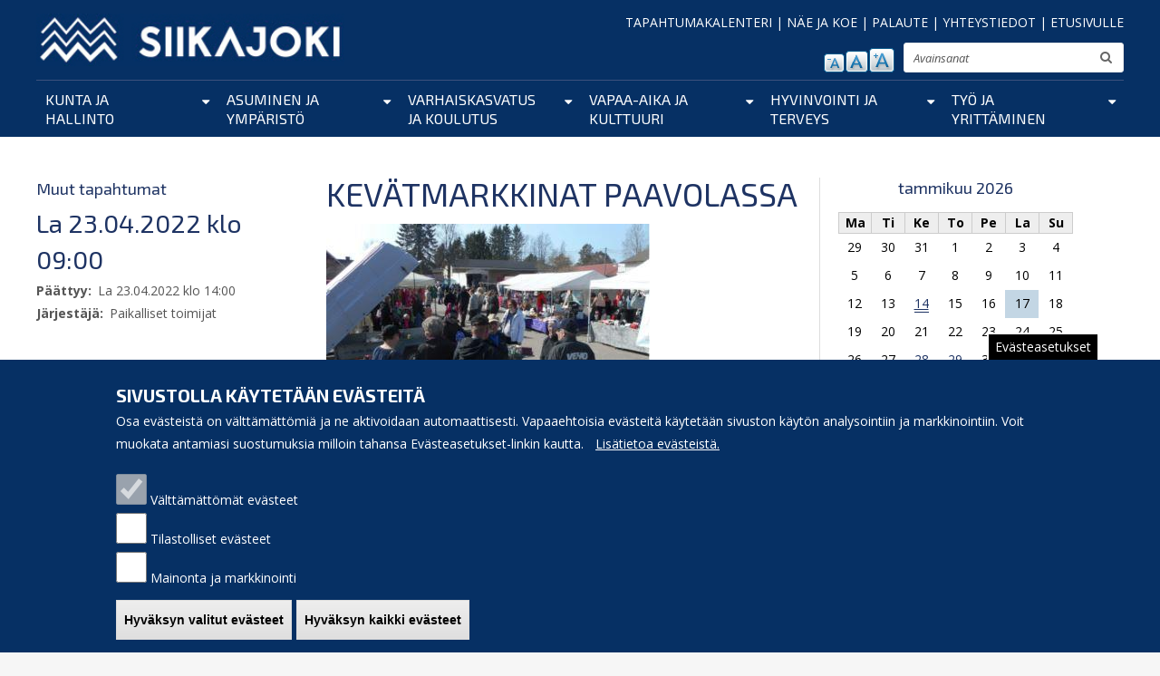

--- FILE ---
content_type: text/html; charset=UTF-8
request_url: https://siikajoki.fi/tapahtumat/2686
body_size: 13616
content:
<!DOCTYPE html>
<html lang="fi" dir="ltr" prefix="og: https://ogp.me/ns#">
  <head>
    <meta charset="utf-8" />
<noscript><style>form.antibot * :not(.antibot-message) { display: none !important; }</style>
</noscript><script>window.dataLayer = window.dataLayer || [];function gtag(){dataLayer.push(arguments)};gtag("js", new Date());gtag("set", "developer_id.dMDhkMT", true);gtag("config", "G-3BTDQST7JS", {"groups":"default","page_placeholder":"PLACEHOLDER_page_location","allow_ad_personalization_signals":false});</script>
<meta name="description" content="Kevätmarkkinat Paavolassa lauantaina 23.4.2022 klo 9-14. Pöytäpaikka (1x2m) 5 € (pöytä ei sis. hintaan) Telttapaikka (4x4m) 10€ (teltta ei sis. hintaan) Paikkavaraukset 040 411 6350 facebook.com/paavolantapahtumat" />
<link rel="canonical" href="https://siikajoki.fi/tapahtumat/2686" />
<meta property="og:image" content="https://siikajoki.fi/siikajoki-logo_v.jpg" />
<meta name="MobileOptimized" content="width" />
<meta name="HandheldFriendly" content="true" />
<meta name="viewport" content="width=device-width, initial-scale=1.0" />
<style>div#sliding-popup, div#sliding-popup .eu-cookie-withdraw-banner, .eu-cookie-withdraw-tab {background: #063064} div#sliding-popup.eu-cookie-withdraw-wrapper { background: transparent; } #sliding-popup h1, #sliding-popup h2, #sliding-popup h3, #sliding-popup p, #sliding-popup label, #sliding-popup div, .eu-cookie-compliance-more-button, .eu-cookie-compliance-secondary-button, .eu-cookie-withdraw-tab { color: #ffffff;} .eu-cookie-withdraw-tab { border-color: #ffffff;}</style>
<link rel="alternate" hreflang="fi" href="https://siikajoki.fi/tapahtumat/2686" />
<script src="/sites/siikajoki.fi/files/eu_cookie_compliance/eu_cookie_compliance.script.js?t8zivl" defer></script>

    <title>Kevätmarkkinat Paavolassa | Siikajoki</title>
    <link rel="stylesheet" media="all" href="/core/assets/vendor/jquery.ui/themes/base/core.css?t8zivl" />
<link rel="stylesheet" media="all" href="/core/assets/vendor/jquery.ui/themes/base/autocomplete.css?t8zivl" />
<link rel="stylesheet" media="all" href="/core/assets/vendor/jquery.ui/themes/base/menu.css?t8zivl" />
<link rel="stylesheet" media="all" href="/themes/stable/css/core/components/progress.module.css?t8zivl" />
<link rel="stylesheet" media="all" href="/themes/stable/css/core/components/ajax-progress.module.css?t8zivl" />
<link rel="stylesheet" media="all" href="/themes/stable/css/core/components/autocomplete-loading.module.css?t8zivl" />
<link rel="stylesheet" media="all" href="/themes/stable/css/system/components/align.module.css?t8zivl" />
<link rel="stylesheet" media="all" href="/themes/stable/css/system/components/fieldgroup.module.css?t8zivl" />
<link rel="stylesheet" media="all" href="/themes/stable/css/system/components/container-inline.module.css?t8zivl" />
<link rel="stylesheet" media="all" href="/themes/stable/css/system/components/clearfix.module.css?t8zivl" />
<link rel="stylesheet" media="all" href="/themes/stable/css/system/components/details.module.css?t8zivl" />
<link rel="stylesheet" media="all" href="/themes/stable/css/system/components/hidden.module.css?t8zivl" />
<link rel="stylesheet" media="all" href="/themes/stable/css/system/components/item-list.module.css?t8zivl" />
<link rel="stylesheet" media="all" href="/themes/stable/css/system/components/js.module.css?t8zivl" />
<link rel="stylesheet" media="all" href="/themes/stable/css/system/components/nowrap.module.css?t8zivl" />
<link rel="stylesheet" media="all" href="/themes/stable/css/system/components/position-container.module.css?t8zivl" />
<link rel="stylesheet" media="all" href="/themes/stable/css/system/components/reset-appearance.module.css?t8zivl" />
<link rel="stylesheet" media="all" href="/themes/stable/css/system/components/resize.module.css?t8zivl" />
<link rel="stylesheet" media="all" href="/themes/stable/css/system/components/system-status-counter.css?t8zivl" />
<link rel="stylesheet" media="all" href="/themes/stable/css/system/components/system-status-report-counters.css?t8zivl" />
<link rel="stylesheet" media="all" href="/themes/stable/css/system/components/system-status-report-general-info.css?t8zivl" />
<link rel="stylesheet" media="all" href="/themes/stable/css/system/components/tablesort.module.css?t8zivl" />
<link rel="stylesheet" media="all" href="/themes/stable/css/views/views.module.css?t8zivl" />
<link rel="stylesheet" media="all" href="/modules/eu_cookie_compliance/css/eu_cookie_compliance.css?t8zivl" />
<link rel="stylesheet" media="all" href="/core/assets/vendor/jquery.ui/themes/base/theme.css?t8zivl" />
<link rel="stylesheet" media="all" href="/modules/calendar/css/calendar.css?t8zivl" />
<link rel="stylesheet" media="all" href="/modules/calendar/css/calendar_multiday.css?t8zivl" />
<link rel="stylesheet" media="all" href="/modules/colorbox/styles/default/colorbox_style.css?t8zivl" />
<link rel="stylesheet" media="all" href="/modules/extlink/css/extlink.css?t8zivl" />
<link rel="stylesheet" media="all" href="/core/modules/layout_discovery/layouts/threecol_33_34_33/threecol_33_34_33.css?t8zivl" />
<link rel="stylesheet" media="all" href="/modules/text_resize/css/text_resize.css?t8zivl" />
<link rel="stylesheet" media="all" href="/themes/stable/css/core/assets/vendor/normalize-css/normalize.css?t8zivl" />
<link rel="stylesheet" media="all" href="/themes/stable/css/core/normalize-fixes.css?t8zivl" />
<link rel="stylesheet" media="all" href="/sites/siikajoki.fi/themes/zircon/includes/bootstrap/css/bootstrap.css?t8zivl" />
<link rel="stylesheet" media="all" href="/sites/siikajoki.fi/themes/zircon/includes/bootstrap/css/bootstrap-theme.css?t8zivl" />
<link rel="stylesheet" media="all" href="/sites/siikajoki.fi/themes/zircon/includes/fonts/oswald_regular/stylesheet.css?t8zivl" />
<link rel="stylesheet" media="all" href="/sites/siikajoki.fi/themes/zircon/includes/fontawesome/css/font-awesome.min.css?t8zivl" />
<link rel="stylesheet" media="all" href="/sites/siikajoki.fi/themes/zircon/includes/slick/slick/slick.css?t8zivl" />
<link rel="stylesheet" media="all" href="/sites/siikajoki.fi/themes/zircon/includes/slick/css/style.css?t8zivl" />
<link rel="stylesheet" media="all" href="/sites/siikajoki.fi/themes/zircon/includes/flexslider/flexslider.css?t8zivl" />
<link rel="stylesheet" media="all" href="/sites/siikajoki.fi/themes/zircon/css/html.css?t8zivl" />
<link rel="stylesheet" media="all" href="/sites/siikajoki.fi/themes/zircon/css/page.css?t8zivl" />
<link rel="stylesheet" media="all" href="/sites/siikajoki.fi/themes/zircon/css/block.css?t8zivl" />
<link rel="stylesheet" media="all" href="/sites/siikajoki.fi/themes/zircon/css/view.css?t8zivl" />
<link rel="stylesheet" media="all" href="/sites/siikajoki.fi/themes/zircon/css/slideshow.css?t8zivl" />
<link rel="stylesheet" media="all" href="/sites/siikajoki.fi/themes/zircon/css/responsive.css?t8zivl" />
<link rel="stylesheet" media="print" href="/sites/siikajoki.fi/themes/zircon/css/print.css?t8zivl" />
<link rel="stylesheet" media="all" href="/sites/siikajoki.fi/themes/zircon/css/oma.css?t8zivl" />
<link rel="stylesheet" media="all" href="//fonts.googleapis.com/css?family=Exo+2:400,400i,700" />
<link rel="stylesheet" media="all" href="//fonts.googleapis.com/css?family=Open+Sans:400,400i,700,700i" />
<link rel="stylesheet" media="all" href="/themes/classy/css/components/action-links.css?t8zivl" />
<link rel="stylesheet" media="all" href="/themes/classy/css/components/breadcrumb.css?t8zivl" />
<link rel="stylesheet" media="all" href="/themes/classy/css/components/button.css?t8zivl" />
<link rel="stylesheet" media="all" href="/themes/classy/css/components/collapse-processed.css?t8zivl" />
<link rel="stylesheet" media="all" href="/themes/classy/css/components/container-inline.css?t8zivl" />
<link rel="stylesheet" media="all" href="/themes/classy/css/components/details.css?t8zivl" />
<link rel="stylesheet" media="all" href="/themes/classy/css/components/exposed-filters.css?t8zivl" />
<link rel="stylesheet" media="all" href="/themes/classy/css/components/field.css?t8zivl" />
<link rel="stylesheet" media="all" href="/themes/classy/css/components/form.css?t8zivl" />
<link rel="stylesheet" media="all" href="/themes/classy/css/components/icons.css?t8zivl" />
<link rel="stylesheet" media="all" href="/themes/classy/css/components/inline-form.css?t8zivl" />
<link rel="stylesheet" media="all" href="/themes/classy/css/components/item-list.css?t8zivl" />
<link rel="stylesheet" media="all" href="/themes/classy/css/components/link.css?t8zivl" />
<link rel="stylesheet" media="all" href="/themes/classy/css/components/links.css?t8zivl" />
<link rel="stylesheet" media="all" href="/themes/classy/css/components/menu.css?t8zivl" />
<link rel="stylesheet" media="all" href="/themes/classy/css/components/more-link.css?t8zivl" />
<link rel="stylesheet" media="all" href="/themes/classy/css/components/pager.css?t8zivl" />
<link rel="stylesheet" media="all" href="/themes/classy/css/components/tabledrag.css?t8zivl" />
<link rel="stylesheet" media="all" href="/themes/classy/css/components/tableselect.css?t8zivl" />
<link rel="stylesheet" media="all" href="/themes/classy/css/components/tablesort.css?t8zivl" />
<link rel="stylesheet" media="all" href="/themes/classy/css/components/tabs.css?t8zivl" />
<link rel="stylesheet" media="all" href="/themes/classy/css/components/textarea.css?t8zivl" />
<link rel="stylesheet" media="all" href="/themes/classy/css/components/ui-dialog.css?t8zivl" />
<link rel="stylesheet" media="all" href="/themes/classy/css/components/messages.css?t8zivl" />
<link rel="stylesheet" media="all" href="/themes/classy/css/components/node.css?t8zivl" />
<link rel="stylesheet" media="all" href="/themes/classy/css/components/progress.css?t8zivl" />

    <script src="https://use.fontawesome.com/releases/v6.4.0/js/all.js" defer crossorigin="anonymous"></script>
<script src="https://use.fontawesome.com/releases/v6.4.0/js/v4-shims.js" defer crossorigin="anonymous"></script>

    <meta name="viewport" content="width=device-width, initial-scale=1.0">
    <meta name="HandheldFriendly" content="true" />
    <meta name="apple-touch-fullscreen" content="YES" />
    <link rel="apple-touch-icon" sizes="180x180" href="/apple-touch-icon.png">
	<link rel="icon" type="image/png" sizes="32x32" href="/favicon-32x32.png">
	<link rel="icon" type="image/png" sizes="16x16" href="/favicon-16x16.png">
	<link rel="manifest" href="/site.webmanifest">
	<link rel="mask-icon" href="/safari-pinned-tab.svg" color="#063064">
	<meta name="msapplication-TileColor" content="#2b5797">
	<meta name="theme-color" content="#ffffff">
    <div id="fb-root"></div>
	<script>(function(d, s, id) {
	  var js, fjs = d.getElementsByTagName(s)[0];
	  if (d.getElementById(id)) return;
	  js = d.createElement(s); js.id = id;
	  js.src = 'https://connect.facebook.net/fi_FI/sdk.js#xfbml=1&version=v3.1';
	  fjs.parentNode.insertBefore(js, fjs);
	}(document, 'script', 'facebook-jssdk'));</script>
  </head>
  <body>
    <a href="#main-content" class="visually-hidden focusable">
      Hyppää pääsisältöön
    </a>
    
      <div class="dialog-off-canvas-main-canvas" data-off-canvas-main-canvas>
    <div class="page tapahtuma tapahtumat-2686" >
         
<a id="Top"></a>
<header id="header" class="header">
  <div class="container">
    
       <button type="button" class="navbar-toggle" data-toggle="collapse" data-target="#main-menu-inner">
      <span class="sr-only">Toggle navigation</span>
      <span class="icon-bar"></span>
      <span class="icon-bar"></span>
      <span class="icon-bar"></span>
    </button>

      <div class="region region-header">
    <div id="block-zircon-branding" class="block block-system block-system-branding-block">
  
    
        <a href="/" rel="home" class="site-logo">
      <img src="/sites/siikajoki.fi/files/siikajoki_logo_0.jpg" alt="Etusivu" />
    </a>
      </div>
<div id="block-ylabannerinlinkit" class="block block-block-content block-block-contentddca9fc9-b782-47fa-9bf8-d703b08180ca">
  
    
      
            <div class="clearfix text-formatted field field--name-body field--type-text-with-summary field--label-hidden field__item"><p><a href="/tapahtumakalenteri">TAPAHTUMAKALENTERI</a> | <a href="/nae-ja-koe" title="Näe ja koe">NÄE JA KOE</a>&nbsp;| <a href="/form/palaute">PALAUTE</a> | <a href="/yhteystiedot" title="Yhteystiedot">YHTEYSTIEDOT</a> | <a href="/etusivu" title="Etusivu">ETUSIVULLE</a></p></div>
      
  </div>
<div class="search-block-form block block-search container-inline" data-drupal-selector="search-block-form" id="block-hakulomake" role="search">
  
    
      <form action="/search/node" method="get" id="search-block-form" accept-charset="UTF-8">
  <div class="js-form-item form-item js-form-type-search form-type-search js-form-item-keys form-item-keys form-no-label">
      <label for="edit-keys" class="visually-hidden">Etsi</label>
        <input title="Kirjoita haluamasi hakusanat." data-drupal-selector="edit-keys" class="form-autocomplete form-search" data-key="search_block" type="search" id="edit-keys" name="keys" value="" size="15" maxlength="128" />

        </div>
<div data-drupal-selector="edit-actions" class="form-actions js-form-wrapper form-wrapper" id="edit-actions"><input data-drupal-selector="edit-submit" type="submit" id="edit-submit" value="Etsi" class="button js-form-submit form-submit" />
</div>

</form>

  </div>
<div id="block-textresize-2" class="block block-text-resize block-text-resize-block">
  
    
      <div class="content"><a href="javascript:;" class="changer" id="text_resize_decrease"><sup>-</sup>A</a> <a href="javascript:;" class="changer" id="text_resize_reset">A</a> <a href="javascript:;" class="changer" id="text_resize_increase"><sup>+</sup>A</a><div id="text_resize_clear"></div></div>

  </div>

  </div>

    
  </div>
</header>

  
      <nav id="main-menu" class="navbar navbar-default">	
  		  <div class="collapse navbar-collapse" id="main-menu-inner">
          <div class="container">
              <div class="region region-main-menu">
    <nav role="navigation" aria-labelledby="block-zircon-main-menu-menu" id="block-zircon-main-menu" class="block block-menu navigation menu--main">
            
  <h2 class="visually-hidden" id="block-zircon-main-menu-menu">Päävalikko</h2>
  

        
              <ul class="menu">
                    <li class="menu-item menu-item--expanded">
        <a href="/kunta-ja-hallinto" data-drupal-link-system-path="node/1078">Kunta ja hallinto</a>
                                <ul class="menu">
                    <li class="menu-item menu-item--expanded">
        <a href="/siikajoki-tietoa" data-drupal-link-system-path="node/1323">Siikajoki-tietoa</a>
                                <ul class="menu">
                    <li class="menu-item menu-item--collapsed">
        <a href="/kylat" data-drupal-link-system-path="node/1080">Kylät</a>
              </li>
        </ul>
  
              </li>
                <li class="menu-item menu-item--expanded">
        <a href="/paatoksenteko-ja-organisaatio" data-drupal-link-system-path="node/1033">Päätöksenteko ja organisaatio</a>
                                <ul class="menu">
                    <li class="menu-item">
        <a href="/esityslistat-ja-poytakirjat" data-drupal-link-system-path="node/2897">Esityslistat ja pöytäkirjat</a>
              </li>
                <li class="menu-item">
        <a href="https://poytakirjat.siikajoki.fi/cgi/DREQUEST.PHP?alo=1&amp;page=announcement_search&amp;tzo=-120">Kuulutukset ja ilmoitukset</a>
              </li>
                <li class="menu-item">
        <a href="/valtuusto" data-drupal-link-system-path="node/961">Valtuusto</a>
              </li>
                <li class="menu-item">
        <a href="/kunnanhallitus" data-drupal-link-system-path="node/960">Kunnanhallitus</a>
              </li>
                <li class="menu-item">
        <a href="/lautakunnat" data-drupal-link-system-path="node/962">Lautakunnat</a>
              </li>
                <li class="menu-item">
        <a href="/muut-toimielimet" data-drupal-link-system-path="node/1360">Muut toimielimet</a>
              </li>
                <li class="menu-item">
        <a href="/sidonnaisuudet" data-drupal-link-system-path="node/963">Sidonnaisuudet</a>
              </li>
                <li class="menu-item menu-item--collapsed">
        <a href="/vaalit" data-drupal-link-system-path="node/1355">Vaalit</a>
              </li>
        </ul>
  
              </li>
                <li class="menu-item menu-item--expanded">
        <a href="/strategiat-ja-talous" data-drupal-link-system-path="node/964">Strategiat ja talous</a>
                                <ul class="menu">
                    <li class="menu-item">
        <a href="/hyvinvointikertomus" data-drupal-link-system-path="node/2074">Hyvinvointikertomus</a>
              </li>
                <li class="menu-item">
        <a href="/palveluhinnastot" data-drupal-link-system-path="node/1404">Palveluhinnastot</a>
              </li>
                <li class="menu-item">
        <a href="/strategiat-ja-saannot" data-drupal-link-system-path="node/1362">Strategiat ja säännöt</a>
              </li>
                <li class="menu-item">
        <a href="/talous" data-drupal-link-system-path="node/1358">Talous</a>
              </li>
                <li class="menu-item">
        <a href="/yhteistoimintasopimukset" data-drupal-link-system-path="node/1363">Yhteistoimintasopimukset</a>
              </li>
        </ul>
  
              </li>
                <li class="menu-item">
        <a href="/kuntalaisaloite" data-drupal-link-system-path="node/1079">Kuntalaisaloite</a>
              </li>
                <li class="menu-item">
        <a href="/avustukset" data-drupal-link-system-path="node/1103">Avustukset</a>
              </li>
                <li class="menu-item">
        <a href="/kuntatiedotteet" data-drupal-link-system-path="node/489">Kuntatiedotteet</a>
              </li>
                <li class="menu-item">
        <a href="/asiakirjajulkisuuskuvaus" data-drupal-link-system-path="node/2724">Asiakirjajulkisuuskuvaus</a>
              </li>
                <li class="menu-item menu-item--expanded">
        <a href="/tietosuoja" data-drupal-link-system-path="node/1090">Tietosuoja</a>
                                <ul class="menu">
                    <li class="menu-item">
        <a href="/evasteet" data-drupal-link-system-path="node/1381">Evästeet</a>
              </li>
                <li class="menu-item">
        <a href="/tietosuojakaytanto" data-drupal-link-system-path="node/1096">Tietosuojakäytäntö</a>
              </li>
                <li class="menu-item">
        <a href="/asiakkaan-oikeudet" data-drupal-link-system-path="node/1092">Asiakkaan oikeudet</a>
              </li>
        </ul>
  
              </li>
                <li class="menu-item">
        <a href="/saavutettavuusseloste" data-drupal-link-system-path="node/2315">Saavutettavuus</a>
              </li>
                <li class="menu-item menu-item--expanded">
        <a href="/yhteystiedot" data-drupal-link-system-path="node/484">Yhteystiedot</a>
                                <ul class="menu">
                    <li class="menu-item">
        <a href="/puhelinluettelo" data-drupal-link-system-path="puhelinluettelo">Puhelinluettelo</a>
              </li>
                <li class="menu-item">
        <a href="/laskutusosoite" data-drupal-link-system-path="node/982">Laskutusosoite</a>
              </li>
        </ul>
  
              </li>
        </ul>
  
              </li>
                <li class="menu-item menu-item--expanded">
        <a href="/asuminen-ja-ymparisto" data-drupal-link-system-path="node/441">Asuminen ja ympäristö</a>
                                <ul class="menu">
                    <li class="menu-item menu-item--expanded">
        <a href="/asuminen-ja-tontit" data-drupal-link-system-path="node/1035">Asuminen ja tontit</a>
                                <ul class="menu">
                    <li class="menu-item">
        <a href="/hulevesi" data-drupal-link-system-path="node/3537">Hulevesi</a>
              </li>
                <li class="menu-item menu-item--collapsed">
        <a href="/vapaat-tontit" data-drupal-link-system-path="node/1037">Vapaat tontit</a>
              </li>
                <li class="menu-item">
        <a href="/vuokra-asuminen" data-drupal-link-system-path="node/1038">Vuokra-asuminen</a>
              </li>
                <li class="menu-item menu-item--collapsed">
        <a href="/yksityisten-kiinteisto-ja-tonttiporssi" data-drupal-link-system-path="node/1040">Yksityisten kiinteistö- ja tonttipörssi</a>
              </li>
                <li class="menu-item">
        <a href="/yritystontit" data-drupal-link-system-path="node/1041">Yritystontit</a>
              </li>
        </ul>
  
              </li>
                <li class="menu-item">
        <a href="/kiinteistoveroselvitys" data-drupal-link-system-path="node/2486">Kiinteistöveroselvitys</a>
              </li>
                <li class="menu-item">
        <a href="/kunnan-kiinteistot" data-drupal-link-system-path="node/2643">Kunnan kiinteistöt</a>
              </li>
                <li class="menu-item menu-item--expanded">
        <a href="/kaavoitus-ja-maankaytto" data-drupal-link-system-path="node/1042">Kaavoitus ja maankäyttö</a>
                                <ul class="menu">
                    <li class="menu-item">
        <a href="/ajantasakaavat" data-drupal-link-system-path="node/1099">Ajantasakaavat</a>
              </li>
                <li class="menu-item">
        <a href="/lainvoimaiset-kaavat" data-drupal-link-system-path="node/1313">Lainvoimaiset kaavat</a>
              </li>
                <li class="menu-item">
        <a href="/vireilla-olevat-kaavahankkeet" data-drupal-link-system-path="node/1100">Vireillä olevat kaavahankkeet</a>
              </li>
        </ul>
  
              </li>
                <li class="menu-item menu-item--collapsed">
        <a href="/rakentaminen" data-drupal-link-system-path="node/1101">Rakentaminen</a>
              </li>
                <li class="menu-item menu-item--expanded">
        <a href="/ymparisto" data-drupal-link-system-path="node/1102">Ympäristö</a>
                                <ul class="menu">
                    <li class="menu-item">
        <a href="/haja-asutuksen-jatevedet" data-drupal-link-system-path="node/1976">Haja-asutuksen jätevedet</a>
              </li>
                <li class="menu-item">
        <a href="/jatehuolto-ja-kierratys" data-drupal-link-system-path="node/1036">Jätehuolto ja kierrätys</a>
              </li>
                <li class="menu-item">
        <a href="/luonnon-virkistyskaytto" data-drupal-link-system-path="node/1111">Luonnon virkistyskäyttö</a>
              </li>
                <li class="menu-item">
        <a href="/siikajoen-luonto" data-drupal-link-system-path="node/1110">Suojelualueet</a>
              </li>
                <li class="menu-item">
        <a href="/ymparistonvalvonta" data-drupal-link-system-path="node/1107">Ympäristönvalvonta</a>
              </li>
                <li class="menu-item">
        <a href="https://kalajoki.fi/fi/asuminen-ja-ymparisto/ymparistoterveydenhuolto">Ympäristöterveydenhuolto ja eläimet</a>
              </li>
        </ul>
  
              </li>
                <li class="menu-item menu-item--expanded">
        <a href="/tiet-liikenne-ja-satamat" data-drupal-link-system-path="node/1034">Tiet, liikenne ja satamat</a>
                                <ul class="menu">
                    <li class="menu-item">
        <a href="/asiointiliikenne" data-drupal-link-system-path="node/2714">Asiointiliikenne</a>
              </li>
                <li class="menu-item">
        <a href="/joukkoliikenne" data-drupal-link-system-path="node/1350">Joukkoliikenne</a>
              </li>
                <li class="menu-item">
        <a href="/satamat-ja-veneily" data-drupal-link-system-path="node/1312">Satamat ja veneily</a>
              </li>
                <li class="menu-item">
        <a href="/tiet-ja-liikenne" data-drupal-link-system-path="node/1357">Tiet ja liikenne</a>
              </li>
                <li class="menu-item">
        <a href="/yksityistiet" data-drupal-link-system-path="node/1324">Yksityistiet</a>
              </li>
        </ul>
  
              </li>
                <li class="menu-item">
        <a href="http://www.paavolanvesi.fi/">Vesihuolto</a>
              </li>
                <li class="menu-item">
        <a href="http://ruukinyrityspuisto.fi/kaukolampo">Kaukolämpö</a>
              </li>
                <li class="menu-item">
        <a href="/sahkoverkosto" data-drupal-link-system-path="node/1131">Sähköverkosto</a>
              </li>
        </ul>
  
              </li>
                <li class="menu-item menu-item--expanded">
        <a href="/varhaiskasvatus-ja-koulutus" data-drupal-link-system-path="node/485">Varhaiskasvatus ja koulutus</a>
                                <ul class="menu">
                    <li class="menu-item menu-item--expanded">
        <a href="/varhaiskasvatus" data-drupal-link-system-path="node/1077">Varhaiskasvatus</a>
                                <ul class="menu">
                    <li class="menu-item">
        <a href="/paivakodit" data-drupal-link-system-path="node/942">Päiväkodit</a>
              </li>
                <li class="menu-item">
        <a href="/perhepaivahoito" data-drupal-link-system-path="node/943">Perhepäivähoito</a>
              </li>
                <li class="menu-item">
        <a href="/varhaiskasvatukseen-hakeminen" data-drupal-link-system-path="node/944">Varhaiskasvatukseen hakeminen</a>
              </li>
                <li class="menu-item">
        <a href="/varhaiskasvatuksen-asiointipalvelu-daisy" data-drupal-link-system-path="node/1650">Varhaiskasvatuksen asiointipalvelu Daisy</a>
              </li>
                <li class="menu-item">
        <a href="/yksityisen-hoidon-tuki-ja-kuntalisa" data-drupal-link-system-path="node/945">Yksityisen hoidon tuki ja kuntalisä</a>
              </li>
                <li class="menu-item">
        <a href="/muistutus-varhaiskasvatuksen-toiminnasta" data-drupal-link-system-path="node/2884">Muistutus varhaiskasvatuksen toiminnasta</a>
              </li>
        </ul>
  
              </li>
                <li class="menu-item menu-item--expanded">
        <a href="/perusopetus" data-drupal-link-system-path="node/1338">Perusopetus</a>
                                <ul class="menu">
                    <li class="menu-item">
        <a href="/aamu-ja-iltapaivatoiminta" title="Aamu- ja iltapäivätoiminta" data-drupal-link-system-path="node/920">Aamu- ja iltapäivätoiminta</a>
              </li>
                <li class="menu-item">
        <a href="/esiopetus" data-drupal-link-system-path="node/989">Esiopetus</a>
              </li>
                <li class="menu-item menu-item--collapsed">
        <a href="/gumeruksen-koulu" data-drupal-link-system-path="node/946">Gumeruksen koulu</a>
              </li>
                <li class="menu-item">
        <a href="/luohuan-koulu" data-drupal-link-system-path="node/990">Luohuan koulu</a>
              </li>
                <li class="menu-item">
        <a href="/paavolan-koulu" data-drupal-link-system-path="node/992">Paavolan koulu</a>
              </li>
                <li class="menu-item menu-item--collapsed">
        <a href="/revonlahden-koulu" data-drupal-link-system-path="node/993">Revonlahden koulu</a>
              </li>
                <li class="menu-item">
        <a href="/ruukin-koulu" data-drupal-link-system-path="node/991">Ruukin koulu</a>
              </li>
                <li class="menu-item">
        <a href="/jopo-joustava-perusopetus" data-drupal-link-system-path="node/1337">JOPO - joustava perusopetus</a>
              </li>
                <li class="menu-item">
        <a href="/koulukuljetus" data-drupal-link-system-path="node/3434">Koulukuljetus</a>
              </li>
                <li class="menu-item">
        <a href="https://siikajoki.inschool.fi/">Wilma</a>
              </li>
                <li class="menu-item">
        <a href="/google-workspace-education" data-drupal-link-system-path="node/1345">Google for Education</a>
              </li>
        </ul>
  
              </li>
                <li class="menu-item menu-item--expanded">
        <a href="/siikajoen-lukio" data-drupal-link-system-path="node/1327">Siikajoen lukio</a>
                                <ul class="menu">
                    <li class="menu-item">
        <a href="/opiskelijalle" data-drupal-link-system-path="node/1330">Opiskelijalle</a>
              </li>
                <li class="menu-item">
        <a href="/eraretkeily" data-drupal-link-system-path="node/1331">Eräretkeily</a>
              </li>
                <li class="menu-item">
        <a href="/ratsastuslinja-ja-hevosalan-opinnot" data-drupal-link-system-path="node/1332">Ratsastuslinja ja hevosalan opinnot</a>
              </li>
                <li class="menu-item">
        <a href="/muiden-oppilaitosten-opinnot" data-drupal-link-system-path="node/1333">Muiden oppilaitosten opinnot</a>
              </li>
                <li class="menu-item">
        <a href="https://siikajoki.inschool.fi/">Wilma</a>
              </li>
        </ul>
  
              </li>
                <li class="menu-item">
        <a href="/ammatillinen-koulu" data-drupal-link-system-path="node/1336">Ammatillinen koulu</a>
              </li>
        </ul>
  
              </li>
                <li class="menu-item menu-item--expanded">
        <a href="/vapaa-aika-ja-kulttuuri" data-drupal-link-system-path="node/1314">Vapaa-aika ja kulttuuri</a>
                                <ul class="menu">
                    <li class="menu-item menu-item--collapsed">
        <a href="/matkailu" data-drupal-link-system-path="node/2666">Matkailu</a>
              </li>
                <li class="menu-item menu-item--expanded">
        <a href="/siikajoki-opisto" data-drupal-link-system-path="node/987">Siikajoki-opisto</a>
                                <ul class="menu">
                    <li class="menu-item">
        <a href="/kurssimaksut" data-drupal-link-system-path="node/3139">Kurssimaksut</a>
              </li>
                <li class="menu-item">
        <a href="/kurssitoiveet" data-drupal-link-system-path="node/3159">Kurssitoiveet</a>
              </li>
                <li class="menu-item">
        <a href="/maksuetuudet" data-drupal-link-system-path="node/3484">Maksuetuudet</a>
              </li>
                <li class="menu-item">
        <a href="/opetuspaikat" data-drupal-link-system-path="node/1320">Opetuspaikat</a>
              </li>
        </ul>
  
              </li>
                <li class="menu-item menu-item--expanded">
        <a href="/kirjasto" data-drupal-link-system-path="node/1105">Kirjasto</a>
                                <ul class="menu">
                    <li class="menu-item">
        <a href="/kirjaston-palvelut" data-drupal-link-system-path="node/753">Palvelut</a>
              </li>
                <li class="menu-item">
        <a href="/lehdet" data-drupal-link-system-path="node/1348">Lehdet</a>
              </li>
                <li class="menu-item">
        <a href="/ajankohtaista-kirjastoissa" data-drupal-link-system-path="node/1072">Ajankohtaista kirjastoissa</a>
              </li>
                <li class="menu-item">
        <a href="/tiedonhaku" data-drupal-link-system-path="node/1073">Tiedonhaku</a>
              </li>
                <li class="menu-item">
        <a href="/omatoimikirjasto" data-drupal-link-system-path="node/2326">Omatoimikirjasto</a>
              </li>
                <li class="menu-item">
        <a href="/kirjallisuusdiplomi" data-drupal-link-system-path="node/1401">Kirjallisuusdiplomi</a>
              </li>
                <li class="menu-item">
        <a href="https://outi.finna.fi/" title="OUTI-kirjastojen kotisivut">OUTI-kirjastot</a>
              </li>
        </ul>
  
              </li>
                <li class="menu-item menu-item--collapsed">
        <a href="/kulttuuri" data-drupal-link-system-path="node/448">Kulttuuri</a>
              </li>
                <li class="menu-item menu-item--expanded">
        <a href="/liikunta" data-drupal-link-system-path="node/451">Liikunta</a>
                                <ul class="menu">
                    <li class="menu-item">
        <a href="/frisbeegolfradat" title="Frisbeegolfradat" data-drupal-link-system-path="node/2198">Frisbeegolfradat</a>
              </li>
                <li class="menu-item">
        <a href="/kiintorastit" title="Suunnistus" data-drupal-link-system-path="node/1941">Kiintorastit</a>
              </li>
                <li class="menu-item">
        <a href="/liikunnan-edistamisen-vuosikello" data-drupal-link-system-path="node/2870">Liikunnan edistämisen vuosikello</a>
              </li>
                <li class="menu-item">
        <a href="/sisaliikuntapaikat" data-drupal-link-system-path="node/1116">Sisäliikuntapaikat</a>
              </li>
                <li class="menu-item">
        <a href="/salivuorot" data-drupal-link-system-path="node/1121">Salivuorot</a>
              </li>
                <li class="menu-item">
        <a href="/hietamaan-vapaa-aikakeskus" data-drupal-link-system-path="node/1129">Hietamaan vapaa-aikakeskus</a>
              </li>
                <li class="menu-item">
        <a href="/urheilu-ja-tenniskentat" data-drupal-link-system-path="node/1127">Urheilu- ja tenniskentät</a>
              </li>
                <li class="menu-item">
        <a href="/lahiliikuntapaikat-leikkipuistot-skeittaus" data-drupal-link-system-path="node/1118">Lähiliikuntapaikat, leikkipuistot, skeittaus</a>
              </li>
                <li class="menu-item menu-item--collapsed">
        <a href="/hiihtoladut-kuntopolut" data-drupal-link-system-path="node/1043">Hiihtoladut ja kuntopolut</a>
              </li>
                <li class="menu-item">
        <a href="/luistelualueet" data-drupal-link-system-path="node/1124">Luistelualueet</a>
              </li>
                <li class="menu-item">
        <a href="/uimarannat" data-drupal-link-system-path="node/1119">Uimarannat</a>
              </li>
                <li class="menu-item">
        <a href="/liikunnan-ohjaus-ja-seniorit" data-drupal-link-system-path="node/1130">Liikunnan ohjaus ja seniorit</a>
              </li>
                <li class="menu-item">
        <a href="/valinelainaus" data-drupal-link-system-path="node/1317">Liikuntavälinelainaus</a>
              </li>
        </ul>
  
              </li>
                <li class="menu-item menu-item--expanded">
        <a href="/nuoriso" data-drupal-link-system-path="node/1104">Nuoriso</a>
                                <ul class="menu">
                    <li class="menu-item">
        <a href="/nuorisotoimen-ajankohtaista" data-drupal-link-system-path="node/1113">Nuorisotoimen ajankohtaista</a>
              </li>
                <li class="menu-item">
        <a href="/nuortentalo-walo" data-drupal-link-system-path="node/1114">Nuortentalo Walo</a>
              </li>
                <li class="menu-item">
        <a href="/etsiva-nuorisotyo" data-drupal-link-system-path="node/1115">Etsivä nuorisotyö</a>
              </li>
                <li class="menu-item">
        <a href="/nuorten-tyovalmennus" data-drupal-link-system-path="node/1374">Nuorten työvalmennus</a>
              </li>
        </ul>
  
              </li>
                <li class="menu-item">
        <a href="/kaikukortti" data-drupal-link-system-path="node/3141">Kaikukortti</a>
              </li>
                <li class="menu-item menu-item--collapsed">
        <a href="/nae-ja-koe" data-drupal-link-system-path="node/1750">Näe ja koe</a>
              </li>
                <li class="menu-item menu-item--expanded">
        <a href="/yhdistykset" data-drupal-link-system-path="node/1070">Yhdistykset</a>
                                <ul class="menu">
                    <li class="menu-item">
        <a href="/node/1354" data-drupal-link-system-path="node/1354">Ilmoita yhdistyksen tiedot</a>
              </li>
                <li class="menu-item">
        <a href="/tietoa-yhdistyksille" data-drupal-link-system-path="node/1643">Tietoa yhdistyksille</a>
              </li>
                <li class="menu-item">
        <a href="/yhteistyoasiakirja-ja-avustukset" data-drupal-link-system-path="node/1701">Yhteistyöasiakirja ja avustukset</a>
              </li>
        </ul>
  
              </li>
                <li class="menu-item menu-item--collapsed">
        <a href="/siikajoen-harrastamisen-malli" data-drupal-link-system-path="node/2796">Siikajoen harrastamisen malli</a>
              </li>
        </ul>
  
              </li>
                <li class="menu-item menu-item--expanded">
        <a href="/hyvinvointi-ja-terveys" data-drupal-link-system-path="node/443">Hyvinvointi ja terveys</a>
                                <ul class="menu">
                    <li class="menu-item">
        <a href="https://kalajoki.fi/asuminen-ja-ymparisto/ymparistoterveydenhuolto/elainlaakinta-2/">Eläinlääkintä</a>
              </li>
                <li class="menu-item">
        <a href="https://pohde.fi/palvelumme/digitaalinen-asiointi-ja-ajanvaraus/digitaalinen-sote-keskus/">Digitaalinen sote-keskus</a>
              </li>
                <li class="menu-item">
        <a href="/hyvinvoinnin-ja-terveyden-edistaminen" data-drupal-link-system-path="node/3252">Hyvinvoinnin ja terveyden edistäminen</a>
              </li>
                <li class="menu-item">
        <a href="https://www.ppshp.fi/Pages/default.aspx">Oulun yliopistollinen sairaala</a>
              </li>
                <li class="menu-item">
        <a href="https://pohde.fi/">Pohjois-Pohjanmaan hyvinvointialue POHDE</a>
              </li>
                <li class="menu-item">
        <a href="/ruukin-asiointipiste" data-drupal-link-system-path="node/2899">Ruukin asiointipiste (Kela)</a>
              </li>
                <li class="menu-item">
        <a href="https://pohde.fi/palvelumme/digitaaliset-palvelut/tukea-digitaaliseen-asiointiin/">Tukea digitaaliseen asiointiin (Pohde)</a>
              </li>
                <li class="menu-item">
        <a href="https://kalajoki.fi/fi/asuminen-ja-ymparisto/ymparistoterveydenhuolto">Ympäristöterveydenhuolto</a>
              </li>
        </ul>
  
              </li>
                <li class="menu-item menu-item--expanded">
        <a href="/tyo-ja-yrittaminen" data-drupal-link-system-path="node/445">Työ ja yrittäminen</a>
                                <ul class="menu">
                    <li class="menu-item">
        <a href="/avoimet-tyopaikat" data-drupal-link-system-path="node/1123">Avoimet työpaikat</a>
              </li>
                <li class="menu-item">
        <a href="/hankinnat" data-drupal-link-system-path="node/986">Hankinnat</a>
              </li>
                <li class="menu-item menu-item--collapsed">
        <a href="/hankkeet" data-drupal-link-system-path="node/984">Hankkeet</a>
              </li>
                <li class="menu-item">
        <a href="/nouseva-rannikkoseutu" data-drupal-link-system-path="node/3495">Nouseva Rannikkoseutu</a>
              </li>
                <li class="menu-item">
        <a href="/maaseutupalvelut" data-drupal-link-system-path="node/759">Maaseutupalvelut</a>
              </li>
                <li class="menu-item">
        <a href="/raahen-seudun-kehitys" data-drupal-link-system-path="node/983">Raahen seudun kehitys</a>
              </li>
                <li class="menu-item">
        <a href="http://www.ruukinyrityspuisto.fi/">Ruukin Yrityspuisto</a>
              </li>
                <li class="menu-item menu-item--expanded">
        <a href="/tyollisyyspalvelut" data-drupal-link-system-path="node/985">Työllisyyspalvelut</a>
                                <ul class="menu">
                    <li class="menu-item">
        <a href="/kuntouttava-tyotoiminta" data-drupal-link-system-path="node/1064">Kuntouttava työtoiminta</a>
              </li>
                <li class="menu-item">
        <a href="/nuorten-kesatyollistaminen" data-drupal-link-system-path="node/1045">Nuorten kesätyöllistäminen</a>
              </li>
                <li class="menu-item">
        <a href="/kuntalisa" data-drupal-link-system-path="node/1049">Työllistämisen kuntalisä</a>
              </li>
        </ul>
  
              </li>
                <li class="menu-item">
        <a href="/siikajoen-yrittajat-ry" data-drupal-link-system-path="node/1521">Siikajoen Yrittäjät ry</a>
              </li>
                <li class="menu-item menu-item--collapsed">
        <a href="/yrittajan-matkassa-mukana" data-drupal-link-system-path="node/2214">Tukea yrittäjälle</a>
              </li>
        </ul>
  
              </li>
        </ul>
  


  </nav>

  </div>
						
          </div>
        </div>
    </nav>
  
      <section id="slideshow" class="slideshow">
      <div class="container">
          <div class="region region-slideshow">
    <div class="views-element-container block block-views block-views-blockkriisitiedotteet-block-1" id="block-views-block-kriisitiedotteet-block-1">
  
    
      <div><div>
      
  
          </div>
</div>

  </div>

  </div>

      </div>
    </section>
  
  
  
      

  <section id="main" class="main" role="main">
  <!--<div class="tausta"  ></div>-->
    <div id="main-content">
    <div class="container">
      <div class="row">
        
        		
        <div class="content col-lg-12 col-md-12 col-sm-12 col-xs-12">
          

          
                    

          

          
            <div class="region region-content">
    <div id="block-zircon-page-title" class="block block-core block-page-title-block">
  
    
      
  <h1 class="page-title"><span class="field field--name-title field--type-string field--label-hidden">Kevätmarkkinat Paavolassa</span>
</h1>


  </div>
<div id="block-zircon-content" class="block block-system block-system-main-block">
  
    
      
<article data-history-node-id="2686" class="node node--type-tapahtuma node--view-mode-full">

  
    

  
  <div class="node__content">
      <div class="layout layout--threecol-33-34-33">
    
          <div  class="layout__region layout__region--first">
        <div class="block block-layout-builder block-field-blocknodetapahtumafield-tapahtuman-laji">
  
    
      
            <div class="field field--name-field-tapahtuman-laji field--type-list-string field--label-hidden field__item">Muut tapahtumat</div>
      
  </div>
<div class="block block-layout-builder block-field-blocknodetapahtumafield-alkaa">
  
    
      
            <div class="field field--name-field-alkaa field--type-datetime field--label-hidden field__item"><time datetime="2022-04-23T09:00:00Z" class="datetime">La 23.04.2022 klo 09:00</time>
</div>
      
  </div>
<div class="block block-layout-builder block-field-blocknodetapahtumafield-paattyy">
  
    
      
  <div class="field field--name-field-paattyy field--type-datetime field--label-inline clearfix">
    <div class="field__label">Päättyy</div>
              <div class="field__item"><time datetime="2022-04-23T14:00:00Z" class="datetime">La 23.04.2022 klo 14:00</time>
</div>
          </div>

  </div>
<div class="block block-layout-builder block-field-blocknodetapahtumafield-jarjestaja">
  
    
      
  <div class="field field--name-field-jarjestaja field--type-string field--label-inline clearfix">
    <div class="field__label">Järjestäjä</div>
              <div class="field__item">Paikalliset toimijat</div>
          </div>

  </div>

      </div>
    
          <div  class="layout__region layout__region--second">
        <div class="block block-layout-builder block-field-blocknodetapahtumatitle">
  
    
      <span class="field field--name-title field--type-string field--label-hidden">Kevätmarkkinat Paavolassa</span>

  </div>
<div class="block block-layout-builder block-field-blocknodetapahtumafield-image">
  
    
      
            <div class="field field--name-field-image field--type-image field--label-hidden field__item">
<a href="https://siikajoki.fi/sites/siikajoki.fi/files/tapahtumakuvat/kevatmarkkinatPaavola.JPG" aria-label="{&quot;alt&quot;:&quot;Kevätmarkkinat mainos&quot;}" role="button"  title="Kevätmarkkinat mainos" data-colorbox-gallery="gallery-tapahtuma-2686-pHKjAzA0dn0" class="colorbox" aria-controls="colorbox-xQrR0QU_ESw" data-cbox-img-attrs="{&quot;alt&quot;:&quot;Kevätmarkkinat mainos&quot;}"><img id="colorbox-xQrR0QU_ESw" src="/sites/siikajoki.fi/files/styles/skaalaa_korkeus_480px/public/tapahtumakuvat/kevatmarkkinatPaavola.JPG?itok=M7DRY5hW" width="357" height="308" alt="Kevätmarkkinat mainos" loading="lazy" class="image-style-skaalaa-korkeus-480px" />

</a>
</div>
      
  </div>
<div class="block block-layout-builder block-field-blocknodetapahtumabody">
  
    
      
            <div class="clearfix text-formatted field field--name-body field--type-text-with-summary field--label-hidden field__item"><p>Kevätmarkkinat Paavolassa lauantaina 23.4.2022 klo 9-14.</p>

<p>Pöytäpaikka (1x2m) 5 € (pöytä ei sis. hintaan)</p>

<p>Telttapaikka (4x4m) 10€ (teltta ei sis. hintaan)</p>

<p>Paikkavaraukset 040 411 6350</p>

<p><a href="https://www.facebook.com/paavolantapahtumat" rel="noopener" target="_blank">facebook.com/paavolantapahtumat</a></p></div>
      
  </div>

      </div>
    
          <div  class="layout__region layout__region--third">
        <div class="views-element-container block block-views block-views-blockkalenteri-block-2">
  
    
      <div><div>
      <div class="view-header">
      <h3>tammikuu 2026</h3>

    </div>
      
      <div class="view-content">
      <div class="calendar-calendar">
  <div class="month-view">
        <table class="mini">
      <thead>
        <tr>
                      <th class="days mon">
              Ma
            </th>
                      <th class="days tue">
              Ti
            </th>
                      <th class="days wed">
              Ke
            </th>
                      <th class="days thu">
              To
            </th>
                      <th class="days fri">
              Pe
            </th>
                      <th class="days sat">
              La
            </th>
                      <th class="days sun">
              Su
            </th>
                  </tr>
      </thead>
      <tbody>
                  <tr>
                        <td id="kalenteri-2025-12-29" class="mon mini past past-month has-no-events">
              <div class="month mini-day-off">
      29
  </div>
  <div class="calendar-empty">&nbsp;</div>

            </td>
                        <td id="kalenteri-2025-12-30" class="tue mini past past-month has-no-events">
              <div class="month mini-day-off">
      30
  </div>
  <div class="calendar-empty">&nbsp;</div>

            </td>
                        <td id="kalenteri-2025-12-31" class="wed mini past past-month has-no-events">
              <div class="month mini-day-off">
      31
  </div>
  <div class="calendar-empty">&nbsp;</div>

            </td>
                        <td id="kalenteri-2026-01-01" class="thu mini past has-no-events">
              <div class="month mini-day-off">
      1
  </div>
  <div class="calendar-empty">&nbsp;</div>

            </td>
                        <td id="kalenteri-2026-01-02" class="fri mini past has-no-events">
              <div class="month mini-day-off">
      2
  </div>
  <div class="calendar-empty">&nbsp;</div>

            </td>
                        <td id="kalenteri-2026-01-03" class="sat mini past has-no-events">
              <div class="month mini-day-off">
      3
  </div>
  <div class="calendar-empty">&nbsp;</div>

            </td>
                        <td id="kalenteri-2026-01-04" class="sun mini past has-no-events">
              <div class="month mini-day-off">
      4
  </div>
  <div class="calendar-empty">&nbsp;</div>

            </td>
                      </tr>
                  <tr>
                        <td id="kalenteri-2026-01-05" class="mon mini past has-no-events">
              <div class="month mini-day-off">
      5
  </div>
  <div class="calendar-empty">&nbsp;</div>

            </td>
                        <td id="kalenteri-2026-01-06" class="tue mini past has-no-events">
              <div class="month mini-day-off">
      6
  </div>
  <div class="calendar-empty">&nbsp;</div>

            </td>
                        <td id="kalenteri-2026-01-07" class="wed mini past has-no-events">
              <div class="month mini-day-off">
      7
  </div>
  <div class="calendar-empty">&nbsp;</div>

            </td>
                        <td id="kalenteri-2026-01-08" class="thu mini past has-no-events">
              <div class="month mini-day-off">
      8
  </div>
  <div class="calendar-empty">&nbsp;</div>

            </td>
                        <td id="kalenteri-2026-01-09" class="fri mini past has-no-events">
              <div class="month mini-day-off">
      9
  </div>
  <div class="calendar-empty">&nbsp;</div>

            </td>
                        <td id="kalenteri-2026-01-10" class="sat mini past has-no-events">
              <div class="month mini-day-off">
      10
  </div>
  <div class="calendar-empty">&nbsp;</div>

            </td>
                        <td id="kalenteri-2026-01-11" class="sun mini past has-no-events">
              <div class="month mini-day-off">
      11
  </div>
  <div class="calendar-empty">&nbsp;</div>

            </td>
                      </tr>
                  <tr>
                        <td id="kalenteri-2026-01-12" class="mon mini past has-no-events">
              <div class="month mini-day-off">
      12
  </div>
  <div class="calendar-empty">&nbsp;</div>

            </td>
                        <td id="kalenteri-2026-01-13" class="tue mini past has-no-events">
              <div class="month mini-day-off">
      13
  </div>
  <div class="calendar-empty">&nbsp;</div>

            </td>
                        <td id="kalenteri-2026-01-14" class="wed mini past has-events">
              <div class="month mini-day-on">
      <a href="/kalenteri/day/20260114">14</a>
  </div>
  <div class="calendar-empty">&nbsp;</div>

            </td>
                        <td id="kalenteri-2026-01-15" class="thu mini past has-no-events">
              <div class="month mini-day-off">
      15
  </div>
  <div class="calendar-empty">&nbsp;</div>

            </td>
                        <td id="kalenteri-2026-01-16" class="fri mini past has-no-events">
              <div class="month mini-day-off">
      16
  </div>
  <div class="calendar-empty">&nbsp;</div>

            </td>
                        <td id="kalenteri-2026-01-17" class="sat mini today has-no-events">
              <div class="month mini-day-off">
      17
  </div>
  <div class="calendar-empty">&nbsp;</div>

            </td>
                        <td id="kalenteri-2026-01-18" class="sun mini future has-no-events">
              <div class="month mini-day-off">
      18
  </div>
  <div class="calendar-empty">&nbsp;</div>

            </td>
                      </tr>
                  <tr>
                        <td id="kalenteri-2026-01-19" class="mon mini future has-no-events">
              <div class="month mini-day-off">
      19
  </div>
  <div class="calendar-empty">&nbsp;</div>

            </td>
                        <td id="kalenteri-2026-01-20" class="tue mini future has-no-events">
              <div class="month mini-day-off">
      20
  </div>
  <div class="calendar-empty">&nbsp;</div>

            </td>
                        <td id="kalenteri-2026-01-21" class="wed mini future has-no-events">
              <div class="month mini-day-off">
      21
  </div>
  <div class="calendar-empty">&nbsp;</div>

            </td>
                        <td id="kalenteri-2026-01-22" class="thu mini future has-no-events">
              <div class="month mini-day-off">
      22
  </div>
  <div class="calendar-empty">&nbsp;</div>

            </td>
                        <td id="kalenteri-2026-01-23" class="fri mini future has-no-events">
              <div class="month mini-day-off">
      23
  </div>
  <div class="calendar-empty">&nbsp;</div>

            </td>
                        <td id="kalenteri-2026-01-24" class="sat mini future has-no-events">
              <div class="month mini-day-off">
      24
  </div>
  <div class="calendar-empty">&nbsp;</div>

            </td>
                        <td id="kalenteri-2026-01-25" class="sun mini future has-no-events">
              <div class="month mini-day-off">
      25
  </div>
  <div class="calendar-empty">&nbsp;</div>

            </td>
                      </tr>
                  <tr>
                        <td id="kalenteri-2026-01-26" class="mon mini future has-no-events">
              <div class="month mini-day-off">
      26
  </div>
  <div class="calendar-empty">&nbsp;</div>

            </td>
                        <td id="kalenteri-2026-01-27" class="tue mini future has-no-events">
              <div class="month mini-day-off">
      27
  </div>
  <div class="calendar-empty">&nbsp;</div>

            </td>
                        <td id="kalenteri-2026-01-28" class="wed mini future has-events">
              <div class="month mini-day-on">
      <a href="/kalenteri/day/20260128">28</a>
  </div>
  <div class="calendar-empty">&nbsp;</div>

            </td>
                        <td id="kalenteri-2026-01-29" class="thu mini future has-events">
              <div class="month mini-day-on">
      <a href="/kalenteri/day/20260129">29</a>
  </div>
  <div class="calendar-empty">&nbsp;</div>

            </td>
                        <td id="kalenteri-2026-01-30" class="fri mini future has-no-events">
              <div class="month mini-day-off">
      30
  </div>
  <div class="calendar-empty">&nbsp;</div>

            </td>
                        <td id="kalenteri-2026-01-31" class="sat mini future has-events">
              <div class="month mini-day-on">
      <a href="/kalenteri/day/20260131">31</a>
  </div>
  <div class="calendar-empty">&nbsp;</div>

            </td>
                        <td id="kalenteri-2026-02-01" class="sun mini future future-month has-no-events">
              <div class="month mini-day-off">
      1
  </div>
  <div class="calendar-empty">&nbsp;</div>

            </td>
                      </tr>
              </tbody>
    </table>
  </div>
</div>

    </div>
  
          <nav class="calendar-pager" role="navigation" aria-labelledby="pagination-heading">
        <h4 class="visually-hidden">Sivutus</h4>
        <ul class="calendar-pager__items js-pager__items">
                            <li class="calendar-pager__item calendar-pager__item--control calendar-pager__item--previous">
                    <a href="/kalenteri/month/202512" title="Siirry edelliselle sivulle" rel="prev">
                        <span class="calendar-pager__item-title calendar-pager__item-title--backwards" aria-hidden="true"><svg xmlns="http://www.w3.org/2000/svg" width="24" height="24" viewBox="0 0 24 24" aria-hidden="true" focusable="false">
    <path d="M15 19l-7-7 7-7" fill="none" stroke="currentColor" stroke-width="3" stroke-linecap="round" stroke-linejoin="round"/>
</svg></span>
                        <span class="visually-hidden">Edellinen</span>
                    </a>
                </li>
                                                    <li class="calendar-pager__item calendar-pager__item--control calendar-pager__item--next">
                    <a href="/kalenteri/month/202602" title="Siirry seuraavalle sivulle" rel="next">
                        <span class="visually-hidden">Seuraava</span>
                        <span class="calendar-pager__item-title calendar-pager__item-title--forward" aria-hidden="true"><svg xmlns="http://www.w3.org/2000/svg" width="24" height="24" viewBox="0 0 24 24" aria-hidden="true" focusable="false">
    <path d="M9 5l7 7-7 7" fill="none" stroke="currentColor" stroke-width="3" stroke-linecap="round" stroke-linejoin="round"/>
</svg></span>
                    </a>
                </li>
                    </ul>
    </nav>


            <div class="view-footer">
      <div class="minical-links"><a href="/tapahtumakalenteri">Tapahtumakalenteriin</a></div>
    </div>
    </div>
</div>

  </div>

      </div>
    
          <div  class="layout__region layout__region--bottom">
        <div class="block block-layout-builder block-field-blocknodetapahtumafield-tapahtumapaikan-osoite">
  
    
      
            <div class="field field--name-field-tapahtumapaikan-osoite field--type-string field--label-hidden field__item">Paavolantie 16, 92430 Paavola</div>
      
  </div>

      </div>
      </div>

  </div>

</article>

  </div>

  </div>


          <!---->
        </div>

              </div>
      </div>
    </div>
  </section>

      
    
    <a href="#Top" class="btn-btt" title="Back to Top" style="display: block;"></a>          

      <footer id="footer" class="footer">
      <div class="container">
          <div class="region region-footer">
    <div id="block-zircon-yhteystiedot" class="block block-block-content block-block-content697fd211-6336-49b2-b2bb-63f4831f1e8c">
  
    
      
            <div class="clearfix text-formatted field field--name-body field--type-text-with-summary field--label-hidden field__item"><div class="footercol"><strong>Siikajoen kunta</strong><br>Virastotie 5A<br>92400&nbsp;Ruukki<br>puh.&nbsp;040&nbsp;3156 299<br>e-mail: kunnanvirasto(at)siikajoki.fi</div><div class="footercol"><a href="/puhelinluettelo">Puhelinluettelo</a><br><a href="/laskutusosoite" title="Laskutusosoite">Laskutusosoite</a><br><a href="/form/palaute">Palaute</a><br><a href="/sitemap">Sivukartta</a><br><a href="/saavutettavuusseloste" title="Saavutettavuusseloste">Saavutettavuus</a><br><a href="/etusivu">Etusivulle</a></div></div>
      
  </div>

  </div>

      </div>
    </footer>
  
</div>

  </div>

    
    <script type="application/json" data-drupal-selector="drupal-settings-json">{"path":{"baseUrl":"\/","pathPrefix":"","currentPath":"node\/2686","currentPathIsAdmin":false,"isFront":false,"currentLanguage":"fi"},"pluralDelimiter":"\u0003","suppressDeprecationErrors":true,"ajaxPageState":{"libraries":"[base64]","theme":"zircon","theme_token":null},"ajaxTrustedUrl":{"\/search\/node":true},"google_analytics":{"account":"G-3BTDQST7JS","trackOutbound":true,"trackMailto":true,"trackTel":true,"trackDownload":true,"trackDownloadExtensions":"7z|aac|arc|arj|asf|asx|avi|bin|csv|doc(x|m)?|dot(x|m)?|exe|flv|gif|gz|gzip|hqx|jar|jpe?g|js|mp(2|3|4|e?g)|mov(ie)?|msi|msp|pdf|phps|png|ppt(x|m)?|pot(x|m)?|pps(x|m)?|ppam|sld(x|m)?|thmx|qtm?|ra(m|r)?|sea|sit|tar|tgz|torrent|txt|wav|wma|wmv|wpd|xls(x|m|b)?|xlt(x|m)|xlam|xml|z|zip","trackColorbox":true},"data":{"extlink":{"extTarget":true,"extTargetAppendNewWindowDisplay":true,"extTargetAppendNewWindowLabel":"(opens in a new window)","extTargetNoOverride":true,"extNofollow":true,"extTitleNoOverride":false,"extNoreferrer":false,"extFollowNoOverride":true,"extClass":"ext","extLabel":"(link is external)","extImgClass":false,"extSubdomains":true,"extExclude":"","extInclude":"","extCssExclude":"","extCssInclude":"","extCssExplicit":"","extAlert":false,"extAlertText":"T\u00e4m\u00e4 linkki vie sinut ulkopuoliselle verkkosivustolle, emme ota vastuuta sen  sis\u00e4ll\u00f6st\u00e4.","extHideIcons":false,"mailtoClass":"mailto","telClass":"","mailtoLabel":"(link sends email)","telLabel":"(link is a phone number)","extUseFontAwesome":false,"extIconPlacement":"append","extPreventOrphan":false,"extFaLinkClasses":"fa fa-external-link","extFaMailtoClasses":"fa fa-envelope-o","extAdditionalLinkClasses":"","extAdditionalMailtoClasses":"","extAdditionalTelClasses":"","extFaTelClasses":"fa fa-phone","allowedDomains":null,"extExcludeNoreferrer":""}},"eu_cookie_compliance":{"cookie_policy_version":"1.0.1","popup_enabled":true,"popup_agreed_enabled":false,"popup_hide_agreed":false,"popup_clicking_confirmation":false,"popup_scrolling_confirmation":false,"popup_html_info":"\u003Cbutton type=\u0022button\u0022 class=\u0022eu-cookie-withdraw-tab\u0022\u003EEv\u00e4steasetukset\u003C\/button\u003E\n\u003Cdiv aria-labelledby=\u0022popup-text\u0022  class=\u0022eu-cookie-compliance-banner eu-cookie-compliance-banner-info eu-cookie-compliance-banner--categories\u0022\u003E\n  \u003Cdiv class=\u0022popup-content info eu-cookie-compliance-content\u0022\u003E\n        \u003Cdiv id=\u0022popup-text\u0022 class=\u0022eu-cookie-compliance-message\u0022 role=\u0022document\u0022\u003E\n      \u003Ch2\u003E\u003Cstrong\u003ESivustolla k\u00e4ytet\u00e4\u00e4n ev\u00e4steit\u00e4\u003C\/strong\u003E\u003C\/h2\u003E\u003Cp\u003EOsa ev\u00e4steist\u00e4 on v\u00e4ltt\u00e4m\u00e4tt\u00f6mi\u00e4 ja ne aktivoidaan automaattisesti. Vapaaehtoisia ev\u00e4steit\u00e4 k\u00e4ytet\u00e4\u00e4n sivuston k\u00e4yt\u00f6n analysointiin ja markkinointiin. Voit muokata antamiasi suostumuksia milloin tahansa Ev\u00e4steasetukset-linkin kautta.\u003C\/p\u003E\u003Cp\u003E\u0026nbsp;\u003C\/p\u003E\n              \u003Cbutton type=\u0022button\u0022 class=\u0022find-more-button eu-cookie-compliance-more-button\u0022\u003ELis\u00e4tietoa ev\u00e4steist\u00e4.\u003C\/button\u003E\n          \u003C\/div\u003E\n\n          \u003Cdiv id=\u0022eu-cookie-compliance-categories\u0022 class=\u0022eu-cookie-compliance-categories\u0022\u003E\n                  \u003Cdiv class=\u0022eu-cookie-compliance-category\u0022\u003E\n            \u003Cdiv\u003E\n              \u003Cinput type=\u0022checkbox\u0022 name=\u0022cookie-categories\u0022 class=\u0022eu-cookie-compliance-category-checkbox\u0022 id=\u0022cookie-category-valttamattomat_evasteet\u0022\n                     value=\u0022valttamattomat_evasteet\u0022\n                      checked                       disabled  \u003E\n              \u003Clabel for=\u0022cookie-category-valttamattomat_evasteet\u0022\u003EV\u00e4ltt\u00e4m\u00e4tt\u00f6m\u00e4t ev\u00e4steet\u003C\/label\u003E\n            \u003C\/div\u003E\n                      \u003C\/div\u003E\n                  \u003Cdiv class=\u0022eu-cookie-compliance-category\u0022\u003E\n            \u003Cdiv\u003E\n              \u003Cinput type=\u0022checkbox\u0022 name=\u0022cookie-categories\u0022 class=\u0022eu-cookie-compliance-category-checkbox\u0022 id=\u0022cookie-category-tilastolliset_evasteet\u0022\n                     value=\u0022tilastolliset_evasteet\u0022\n                                           \u003E\n              \u003Clabel for=\u0022cookie-category-tilastolliset_evasteet\u0022\u003ETilastolliset ev\u00e4steet\u003C\/label\u003E\n            \u003C\/div\u003E\n                      \u003C\/div\u003E\n                  \u003Cdiv class=\u0022eu-cookie-compliance-category\u0022\u003E\n            \u003Cdiv\u003E\n              \u003Cinput type=\u0022checkbox\u0022 name=\u0022cookie-categories\u0022 class=\u0022eu-cookie-compliance-category-checkbox\u0022 id=\u0022cookie-category-mainonta_ja_markkinointi\u0022\n                     value=\u0022mainonta_ja_markkinointi\u0022\n                                           \u003E\n              \u003Clabel for=\u0022cookie-category-mainonta_ja_markkinointi\u0022\u003EMainonta ja markkinointi\u003C\/label\u003E\n            \u003C\/div\u003E\n                      \u003C\/div\u003E\n                          \u003Cdiv class=\u0022eu-cookie-compliance-categories-buttons\u0022\u003E\n            \u003Cbutton type=\u0022button\u0022\n                    class=\u0022eu-cookie-compliance-save-preferences-button \u0022\u003EHyv\u00e4ksyn valitut ev\u00e4steet\u003C\/button\u003E\n          \u003C\/div\u003E\n              \u003C\/div\u003E\n    \n    \u003Cdiv id=\u0022popup-buttons\u0022 class=\u0022eu-cookie-compliance-buttons eu-cookie-compliance-has-categories\u0022\u003E\n            \u003Cbutton type=\u0022button\u0022 class=\u0022agree-button eu-cookie-compliance-default-button\u0022\u003EHyv\u00e4ksyn kaikki ev\u00e4steet\u003C\/button\u003E\n              \u003Cbutton type=\u0022button\u0022 class=\u0022eu-cookie-withdraw-button visually-hidden\u0022\u003EPoista hyv\u00e4ksynt\u00e4\u003C\/button\u003E\n          \u003C\/div\u003E\n  \u003C\/div\u003E\n\u003C\/div\u003E","use_mobile_message":false,"mobile_popup_html_info":"\u003Cbutton type=\u0022button\u0022 class=\u0022eu-cookie-withdraw-tab\u0022\u003EEv\u00e4steasetukset\u003C\/button\u003E\n\u003Cdiv aria-labelledby=\u0022popup-text\u0022  class=\u0022eu-cookie-compliance-banner eu-cookie-compliance-banner-info eu-cookie-compliance-banner--categories\u0022\u003E\n  \u003Cdiv class=\u0022popup-content info eu-cookie-compliance-content\u0022\u003E\n        \u003Cdiv id=\u0022popup-text\u0022 class=\u0022eu-cookie-compliance-message\u0022 role=\u0022document\u0022\u003E\n      \n              \u003Cbutton type=\u0022button\u0022 class=\u0022find-more-button eu-cookie-compliance-more-button\u0022\u003ELis\u00e4tietoa ev\u00e4steist\u00e4.\u003C\/button\u003E\n          \u003C\/div\u003E\n\n          \u003Cdiv id=\u0022eu-cookie-compliance-categories\u0022 class=\u0022eu-cookie-compliance-categories\u0022\u003E\n                  \u003Cdiv class=\u0022eu-cookie-compliance-category\u0022\u003E\n            \u003Cdiv\u003E\n              \u003Cinput type=\u0022checkbox\u0022 name=\u0022cookie-categories\u0022 class=\u0022eu-cookie-compliance-category-checkbox\u0022 id=\u0022cookie-category-valttamattomat_evasteet\u0022\n                     value=\u0022valttamattomat_evasteet\u0022\n                      checked                       disabled  \u003E\n              \u003Clabel for=\u0022cookie-category-valttamattomat_evasteet\u0022\u003EV\u00e4ltt\u00e4m\u00e4tt\u00f6m\u00e4t ev\u00e4steet\u003C\/label\u003E\n            \u003C\/div\u003E\n                      \u003C\/div\u003E\n                  \u003Cdiv class=\u0022eu-cookie-compliance-category\u0022\u003E\n            \u003Cdiv\u003E\n              \u003Cinput type=\u0022checkbox\u0022 name=\u0022cookie-categories\u0022 class=\u0022eu-cookie-compliance-category-checkbox\u0022 id=\u0022cookie-category-tilastolliset_evasteet\u0022\n                     value=\u0022tilastolliset_evasteet\u0022\n                                           \u003E\n              \u003Clabel for=\u0022cookie-category-tilastolliset_evasteet\u0022\u003ETilastolliset ev\u00e4steet\u003C\/label\u003E\n            \u003C\/div\u003E\n                      \u003C\/div\u003E\n                  \u003Cdiv class=\u0022eu-cookie-compliance-category\u0022\u003E\n            \u003Cdiv\u003E\n              \u003Cinput type=\u0022checkbox\u0022 name=\u0022cookie-categories\u0022 class=\u0022eu-cookie-compliance-category-checkbox\u0022 id=\u0022cookie-category-mainonta_ja_markkinointi\u0022\n                     value=\u0022mainonta_ja_markkinointi\u0022\n                                           \u003E\n              \u003Clabel for=\u0022cookie-category-mainonta_ja_markkinointi\u0022\u003EMainonta ja markkinointi\u003C\/label\u003E\n            \u003C\/div\u003E\n                      \u003C\/div\u003E\n                          \u003Cdiv class=\u0022eu-cookie-compliance-categories-buttons\u0022\u003E\n            \u003Cbutton type=\u0022button\u0022\n                    class=\u0022eu-cookie-compliance-save-preferences-button \u0022\u003EHyv\u00e4ksyn valitut ev\u00e4steet\u003C\/button\u003E\n          \u003C\/div\u003E\n              \u003C\/div\u003E\n    \n    \u003Cdiv id=\u0022popup-buttons\u0022 class=\u0022eu-cookie-compliance-buttons eu-cookie-compliance-has-categories\u0022\u003E\n            \u003Cbutton type=\u0022button\u0022 class=\u0022agree-button eu-cookie-compliance-default-button\u0022\u003EHyv\u00e4ksyn kaikki ev\u00e4steet\u003C\/button\u003E\n              \u003Cbutton type=\u0022button\u0022 class=\u0022eu-cookie-withdraw-button visually-hidden\u0022\u003EPoista hyv\u00e4ksynt\u00e4\u003C\/button\u003E\n          \u003C\/div\u003E\n  \u003C\/div\u003E\n\u003C\/div\u003E","mobile_breakpoint":768,"popup_html_agreed":false,"popup_use_bare_css":false,"popup_height":"auto","popup_width":"100%","popup_delay":1000,"popup_link":"\/evasteet","popup_link_new_window":false,"popup_position":false,"fixed_top_position":true,"popup_language":"fi","store_consent":true,"better_support_for_screen_readers":true,"cookie_name":"siikajokiCookies","reload_page":false,"domain":"","domain_all_sites":false,"popup_eu_only":false,"popup_eu_only_js":false,"cookie_lifetime":30,"cookie_session":0,"set_cookie_session_zero_on_disagree":0,"disagree_do_not_show_popup":false,"method":"categories","automatic_cookies_removal":true,"allowed_cookies":"mainonta_ja_markkinointi:YSC\r\nmainonta_ja_markkinointi:VISITOR_INFO1_LIVE\r\nmainonta_ja_markkinointi:CONSENT\r\nmainonta_ja_markkinointi:yt-remote-device-id\r\nmainonta_ja_markkinointi:yt-remote-connected-devices\r\nmainonta_ja_markkinointi:yt.innertube::nextId\r\nmainonta_ja_markkinointi:yt.innertube::requests","withdraw_markup":"\u003Cbutton type=\u0022button\u0022 class=\u0022eu-cookie-withdraw-tab\u0022\u003EEv\u00e4steasetukset\u003C\/button\u003E\n\u003Cdiv aria-labelledby=\u0022popup-text\u0022 class=\u0022eu-cookie-withdraw-banner\u0022\u003E\n  \u003Cdiv class=\u0022popup-content info eu-cookie-compliance-content\u0022\u003E\n    \u003Cdiv id=\u0022popup-text\u0022 class=\u0022eu-cookie-compliance-message\u0022 role=\u0022document\u0022\u003E\n      \u003Ch2\u003EWe use cookies on this site to enhance your user experience\u003C\/h2\u003E\u003Cp\u003EYou have given your consent for us to set cookies.\u003C\/p\u003E\n    \u003C\/div\u003E\n    \u003Cdiv id=\u0022popup-buttons\u0022 class=\u0022eu-cookie-compliance-buttons\u0022\u003E\n      \u003Cbutton type=\u0022button\u0022 class=\u0022eu-cookie-withdraw-button \u0022\u003EPoista hyv\u00e4ksynt\u00e4\u003C\/button\u003E\n    \u003C\/div\u003E\n  \u003C\/div\u003E\n\u003C\/div\u003E","withdraw_enabled":true,"reload_options":0,"reload_routes_list":"","withdraw_button_on_info_popup":true,"cookie_categories":["valttamattomat_evasteet","tilastolliset_evasteet","mainonta_ja_markkinointi"],"cookie_categories_details":{"valttamattomat_evasteet":{"uuid":"0c29995e-dedd-4e23-ab6f-273244a6a4be","langcode":"fi","status":true,"dependencies":[],"id":"valttamattomat_evasteet","label":"V\u00e4ltt\u00e4m\u00e4tt\u00f6m\u00e4t ev\u00e4steet","description":"","checkbox_default_state":"required","weight":-9},"tilastolliset_evasteet":{"uuid":"c6a0001e-7f32-4b48-b260-8df53742b894","langcode":"fi","status":true,"dependencies":[],"id":"tilastolliset_evasteet","label":"Tilastolliset ev\u00e4steet","description":"","checkbox_default_state":"unchecked","weight":-8},"mainonta_ja_markkinointi":{"uuid":"67db4929-25ca-4e27-a1ce-5efb3c21877d","langcode":"fi","status":true,"dependencies":[],"id":"mainonta_ja_markkinointi","label":"Mainonta ja markkinointi","description":"","checkbox_default_state":"unchecked","weight":-7}},"enable_save_preferences_button":true,"cookie_value_disagreed":"0","cookie_value_agreed_show_thank_you":"1","cookie_value_agreed":"2","containing_element":"body","settings_tab_enabled":true,"olivero_primary_button_classes":"","olivero_secondary_button_classes":"","close_button_action":"close_banner","open_by_default":true,"modules_allow_popup":true,"hide_the_banner":false,"geoip_match":true,"unverified_scripts":["https:\/\/www.google-analytics.com\/analytics.js","https:\/\/www.googletagmanager.com\/gtm.js"]},"colorbox":{"opacity":"0.85","current":"{current} \/ {total}","previous":"\u00ab Edellinen","next":"Seuraava \u00bb","close":"Sulje","maxWidth":"98%","maxHeight":"98%","fixed":true,"mobiledetect":true,"mobiledevicewidth":"480px"},"text_resize":{"text_resize_scope":"main","text_resize_minimum":11,"text_resize_maximum":18,"text_resize_line_height_allow":false,"text_resize_line_height_min":null,"text_resize_line_height_max":null},"search_autocomplete":{"search_block":{"source":"\/callback\/nodes","selector":"","minChars":3,"maxSuggestions":10,"autoSubmit":true,"autoRedirect":true,"theme":"kunta-green","filters":["q","title"],"noResult":{"group":{"group_id":"no_results"},"label":"Ei tuloksia [search-phrase]. Tee tarkempi haku.","value":"[search-phrase]","link":""},"moreResults":{"group":{"group_id":"more_results"},"label":"N\u00e4yt\u00e4 kaikki tulokset [search-phrase]. *","value":"[search-phrase]","link":""}}},"user":{"uid":0,"permissionsHash":"136ddbe9b35b0db9bbb7e1b3f40dfb14ff4c91b00811ede86edcad41987c135f"}}</script>
<script src="/sites/siikajoki.fi/files/js/js_fMAcDO8XFtbTaV0gI9sbWmtObb8NVqVkMsOqbxeXB2g.js?scope=footer&amp;delta=0&amp;language=fi&amp;theme=zircon&amp;include=eJx9jtEOgzAIRX-oK5_UYMWOiMW0dFO_fmbTxCzLnjicm8CNKlo6XSAe4E6AngZsYheh09wKD-uuCkFf2ozisZnGPREyctRCVB2Zwlsx5kjwSzpaTDiP55VjdYNmwydVnQgu7Osj_ct8vfPkkmoSCphRVuNY4Vs42_-EQpU3ggv7z3Abl6gZkmiHcqu27p3SC_xKc80"></script>
<script src="//cdn.jsdelivr.net/npm/jquery.marquee@1.5.0/jquery.marquee.min.js"></script>
<script src="//cdnjs.cloudflare.com/ajax/libs/jquery-cookie/1.4.1/jquery.cookie.min.js"></script>

  </body>
</html>



--- FILE ---
content_type: text/css
request_url: https://siikajoki.fi/themes/stable/css/system/components/container-inline.module.css?t8zivl
body_size: 154
content:
/**
 * @file
 * Inline items.
 */

.container-inline div,
.container-inline label {
  display: inline;
}
/* Details contents always need to be rendered as block. */
.container-inline .details-wrapper {
  display: block;
}
